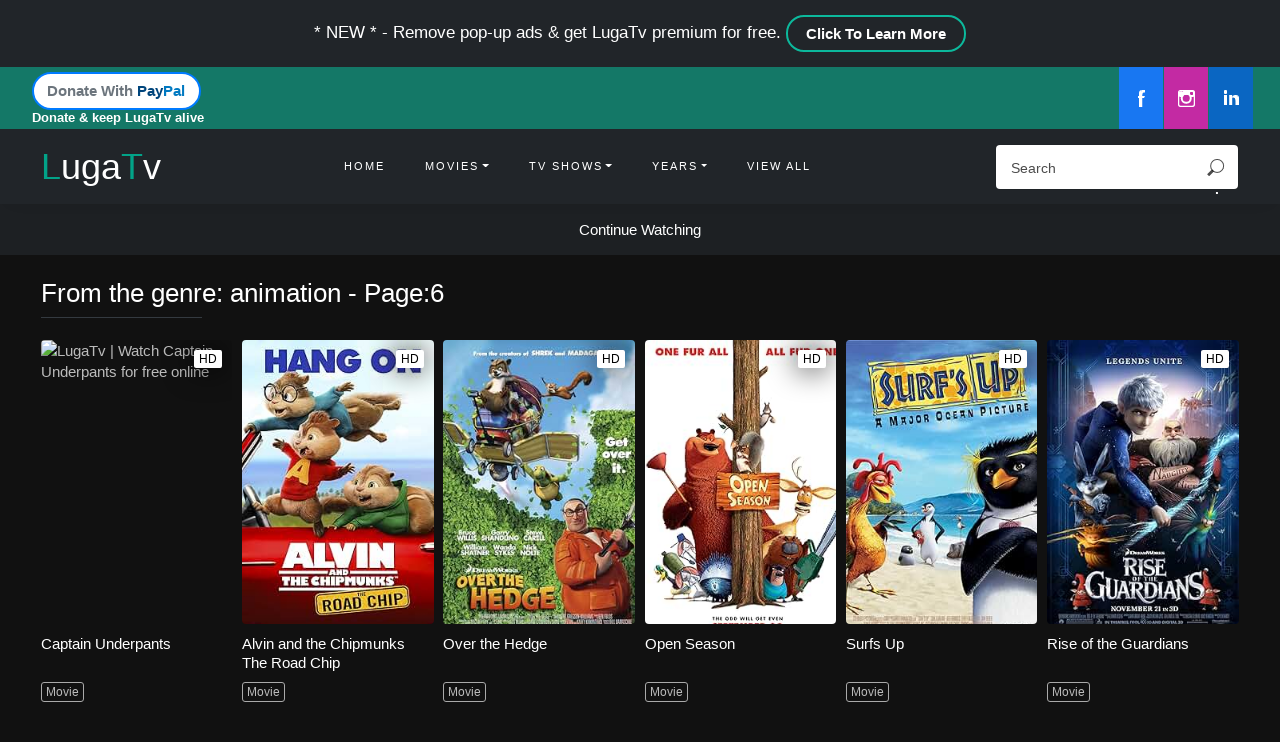

--- FILE ---
content_type: text/html; charset=UTF-8
request_url: https://www.lugatv.com/genre/movies/animation/?page=6
body_size: 6419
content:

<!doctype html>
<html lang="en">
  <head>
  <link rel="stylesheet" type="text/css" href="https://www.lugatv.com/css2.css?version=2" defer>


  <meta name="author" content="Luke Gartland">
<!-- for-mobile-apps -->
<link rel="canonical" href="https://www.lugatv.com/genre/movies/animation/?page=6" />


<link rel="icon" href="https://www.lugatv.com/lugatv2.png" defer>
    <link rel="apple-touch-icon" href="https://www.lugatv.com/apple-touch-icon.png" defer>
<link rel="shortcut icon" href="https://www.lugatv.com/favicon.ico" defer>

<link rel="manifest" href="https://www.lugatv.com/manifest.webmanifest?version=4" defer>
  <meta name="theme-color" content="#02a388"/>




<!-- COMMON TAGS -->
<meta charset="utf-8"/>


<title>Genre: animation | Watch animation Movies for Free | LugaTv</title>
<!-- Search Engine -->
<meta name="description" content="Genre:animation | Watch the best animation Movies online For Free HD | LugaTv"/>
<meta name="image" content="https://www.lugatv.com/lugatv.png"/>
<!-- Schema.org for Google -->
<meta itemprop="name" content="Genre:animation | Watch animation Movies For Free | LugaTv"/>
<meta itemprop="description" content="Genre:animation | Watch animation Movies For Free | LugaTv"/>
<meta itemprop="image" content=""/>
<!-- Twitter -->
<meta name="twitter:card" content="summary"/>
<meta name="twitter:site" content="LugaOfficial">
<meta name="twitter:title" content="Genre:animation | Watch animation Movies Free"/>
<meta name="twitter:description" content="Genre:animation| Watch animation Movies Free"/>
<meta name="twitter:image:src" content="https://www.lugatv.com/lugatv.png"/>
<!-- Open Graph general (Facebook, Pinterest & Google+) -->
<meta property="og:title" content="Genre:animation | Watch animation Movies Free LugaTv"/>
<meta property="og:description" content="Genre:animation | Watch animation Movies For Free"/>
<meta property="og:image" content="https://www.lugatv.com/lugatv.png"/>
<meta property="og:type" content="website"/>
<meta property="og:url" content="https://www.lugatv.com/genre/movies/animation/?page=6">



    <meta name="viewport" content="width=device-width, initial-scale=1, shrink-to-fit=no">





	</head>
	<body>
	

		
<footer id='newsbar' style="display:block; background-color: #212529;text-align: center;">
  <p class="text-center" style="padding:15px; margin: 0px; color: #ffffff; font-size: 17px;">
* NEW * - Remove pop-up ads & get LugaTv premium for free. <a target="_blank" href="https://www.lugatv.com/learnmore.php" 
style="margin: 0px; border-radius: 50px; width: 180px; background:#212529; color:white;font-weight: 600; border: 2px solid #0cb99c;" 
						   class="btn btn-info"> Click To Learn <b style="color:;">More</b></a>

	</p>
</footer>
	
	
	<section class="ftco-section">
	<!--
<footer style="background-color: #212529;text-align: center;">
 <p class="text-center" style="padding:15px; margin: 0px; color: #b7b7b7; font-size: 15px;"><b style="color:#ff8f8f;">Announcement:</b> 
  </p>
</footer>
-->
<!--
<footer id='newsbar' style="display:block; background-color: #212529;text-align: center;">
  <p class="text-center" style="padding:15px; margin: 0px; color: #ffffff; font-size: 17px;">
<b style="color:#ff8f8f;">* News * -</b> We apologise for the disruption to service LugaTv crashed on 18/08/22 & we lost all our files. LugaTv has reverted to an older version.  We are working to recover from this please bare with us. All premium users can contact us to claim another month ad-free once we restore the system.  

<a target="_blank" href="https://www.lugatv.com/learnmore.php" 
style="margin: 0px; border-radius: 50px; width: 180px; background:#212529; color:white;font-weight: 600; border: 2px solid #0cb99c;" 
						   class="btn btn-info"> Click To Learn <b style="color:;">More</b></a>
	</p>
</footer>
-->



		<div class="wrap">
				<div  style="padding-left: 13px; padding-right: 10px;"class="container">
				<div class="row justify-content-between">
						<div style="font-size:12px; font-size: 12.5px; padding: 8px; padding-top: 0px; padding-bottom: 2px;" class="col">
	<a target="_blank" href="https://www.paypal.com/donate/?hosted_button_id=A98MZG799QE8E" style="margin: 0px; border-radius: 50px; margin-top: 5px; width: 169px; background: var(--white); color: var(--gray);font-weight: 600; border: 2px solid var(--blue);" class="btn btn-info">Donate With <b style="color:#00457C;">Pay</b><b style="color:#0079C1;">Pal</b></a>
	<p style="margin: 0px; font-weight: 600; color: white;">Donate & keep LugaTv alive</p>
						</div>
						
						<div style="padding:0px;" class="col d-flex justify-content-end">
							<div class="social-media">
				    		<p class="mb-0 d-flex">
<a href="https://www.facebook.com/LugaOfficial" class="d-flex align-items-center justify-content-center" style='background:#1877f2;' ><i class="icono-facebook" style="zoom: 65%;color: white;"></i>  <b style='color:white; font-size:1px; position: absolute;'>.</b>
</a>
<a href="https://www.instagram.com/luke_gartland/" class="d-flex align-items-center justify-content-center" style='background:#c32aa3;' ><i class="icono-instagram" style="zoom: 65%;color: white;"></i>  <b style='color:white; font-size:1px; position: absolute;'>.</b>
</a>
<a href="https://www.linkedin.com/in/luga/" class="d-flex align-items-center justify-content-center" style='background:#0a66c2;' ><i class="icono-linkedIn" style="zoom: 65%;color: white;"></i>  <b style='color:white; font-size:1px; position: absolute;'>.</b>
</a>
</p>
			        </div>
						</div>
				</div>
			</div>
		</div>
			<nav class="navbar navbar-expand-lg navbar-dark ftco_navbar bg-dark ftco-navbar-light" id="ftco-navbar" style=''>
	    <div class="container">
	    	<h1 style='color:white;'><a style='color:white;' href="https://www.lugatv.com/"><span style='color:#02a388;'>L</span>uga<span style='color:#02a388;'>T</span>v</a></h1>
	    	<form  action="https://www.lugatv.com/search.php" class="searchform order-sm-start order-lg-last">
          <div class="form-group d-flex">
            <input type="text" name="search" class="form-control pl-3" placeholder="Search">
            <button type="submit" placeholder="" class="form-control search">		
<i class="icono-search" style="zoom: 65%;"></i>
  <b style='color:white; position: absolute;'>.</b>
			</button>
          </div>
        </form>
	       <button class="navbar-toggler" type="button" data-toggle="collapse" data-target="#ftco-nav" aria-controls="ftco-nav" aria-expanded="false" aria-label="Toggle navigation">
	        <span class="fa fa-bars"></span> Menu
	      </button>
	      <div class="collapse navbar-collapse" id="ftco-nav">
	        <ul class="navbar-nav m-auto">
	        	<li class="nav-item "><a href="https://www.lugatv.com/" class="nav-link">Home</a></li>
	        	<li class="nav-item dropdown">
              <a class="nav-link dropdown-toggle" href="#" id="dropdown04m" data-toggle="dropdown-menu" aria-haspopup="true" aria-expanded="false">Movies</a>
              <div class="dropdown-menu" aria-labelledby="dropdown04m">
             	<a  class="dropdown-item" href="https://www.lugatv.com//genre/movies/">View All</a>
				<a  class="dropdown-item" href="https://www.lugatv.com/genre/movies/action/">Action</a>
				<a  class="dropdown-item" href="https://www.lugatv.com/genre/movies/sci-fi/">Sci-Fi</a>
				<a  class="dropdown-item" href="https://www.lugatv.com/genre/movies/biography/">Biography</a>
				<a  class="dropdown-item" href="https://www.lugatv.com/genre/movies/crime/">Crime</a>
				<a  class="dropdown-item" href="https://www.lugatv.com/genre/movies/family/">Family</a>
				<a  class="dropdown-item" href="https://www.lugatv.com/genre/movies/horror/">Horror</a>
				<a  class="dropdown-item" href="https://www.lugatv.com/genre/movies/romance/">Romance</a>
				<a  class="dropdown-item" href="https://www.lugatv.com/genre/movies/sport/">sport</a>
				<a  class="dropdown-item" href="https://www.lugatv.com/genre/movies/war/">War</a>
				<a  class="dropdown-item" href="https://www.lugatv.com/genre/movies/adventure/">Adventure</a>
				<a  class="dropdown-item" href="https://www.lugatv.com/genre/movies/comedy/">Comedy</a>
				<a  class="dropdown-item" href="https://www.lugatv.com/genre/movies/documentary/">Documentary</a>
				<a  class="dropdown-item" href="https://www.lugatv.com/genre/movies/fantasy/">Fantasy</a>
				<a  class="dropdown-item" href="https://www.lugatv.com/genre/movies/thriller/">Thriller</a>
				<a  class="dropdown-item" href="https://www.lugatv.com/genre/movies/animation/">Animation</a>
				<a  class="dropdown-item" href="https://www.lugatv.com/genre/movies/drama/">Drama</a>
				<a  class="dropdown-item" href="https://www.lugatv.com/genre/movies/history/">History</a>
				<a  class="dropdown-item" href="https://www.lugatv.com/genre/movies/music/">Music</a>
              </div>
            </li><li class="nav-item dropdown">
              <a class="nav-link dropdown-toggle" href="#" id="dropdown04" data-toggle="dropdown-menu" aria-haspopup="true" aria-expanded="false">Tv Shows</a>
              <div class="dropdown-menu" aria-labelledby="dropdown04">
             	<a  class="dropdown-item" href="https://www.lugatv.com/genre/tv-shows/">View All</a>
							<a  class="dropdown-item" href="https://www.lugatv.com/genre/tv-shows/action/">Action</a>
				<a  class="dropdown-item" href="https://www.lugatv.com/genre/tv-shows/sci-fi/">Sci-Fi</a>
				<a  class="dropdown-item" href="https://www.lugatv.com/genre/tv-shows/biography/">Biography</a>
				<a  class="dropdown-item" href="https://www.lugatv.com/genre/tv-shows/crime/">Crime</a>
				<a  class="dropdown-item" href="https://www.lugatv.com/genre/tv-shows/family/">Family</a>
				<a  class="dropdown-item" href="https://www.lugatv.com/genre/tv-shows/horror/">Horror</a>
				<a  class="dropdown-item" href="https://www.lugatv.com/genre/tv-shows/romance/">Romance</a>
				<a  class="dropdown-item" href="https://www.lugatv.com/genre/tv-shows/sport/">sport</a>
				<a  class="dropdown-item" href="https://www.lugatv.com/genre/tv-shows/war/">War</a>
				<a  class="dropdown-item" href="https://www.lugatv.com/genre/tv-shows/adventure/">Adventure</a>
				<a  class="dropdown-item" href="https://www.lugatv.com/genre/tv-shows/comedy/">Comedy</a>
				<a  class="dropdown-item" href="https://www.lugatv.com/genre/tv-shows/documentary/">Documentary</a>
				<a  class="dropdown-item" href="https://www.lugatv.com/genre/tv-shows/fantasy/">Fantasy</a>
				<a  class="dropdown-item" href="https://www.lugatv.com/genre/tv-shows/thriller/">Thriller</a>
				<a  class="dropdown-item" href="https://www.lugatv.com/genre/tv-shows/animation/">Animation</a>
				<a  class="dropdown-item" href="https://www.lugatv.com/genre/tv-shows/drama/">Drama</a>
				<a  class="dropdown-item" href="https://www.lugatv.com/genre/tv-shows/history/">History</a>
				<a  class="dropdown-item" href="https://www.lugatv.com/genre/tv-shows/music/">Music</a>
              </div>
            </li>
			
			<li class="nav-item dropdown">
              <a class="nav-link dropdown-toggle" href="#" id="dropdown04y" data-toggle="dropdown-menu" aria-haspopup="true" aria-expanded="false">Years</a>
              <div class="dropdown-menu" aria-labelledby="dropdown04y">
             	<a  class="dropdown-item" href="https://www.lugatv.com/year/">View All</a>
				<a  class="dropdown-item" href="https://www.lugatv.com/year/1990/">1990</a>
				<a  class="dropdown-item" href="https://www.lugatv.com/year/1991/">1991</a>
				<a  class="dropdown-item" href="https://www.lugatv.com/year/1992/">1992</a>
				<a  class="dropdown-item" href="https://www.lugatv.com/year/1993/">1993</a>
				<a  class="dropdown-item" href="https://www.lugatv.com/year/1994/">1994</a>
				<a  class="dropdown-item" href="https://www.lugatv.com/year/1995/">1995</a>
				<a  class="dropdown-item" href="https://www.lugatv.com/year/1996/">1996</a>
				<a  class="dropdown-item" href="https://www.lugatv.com/year/1997/">1997</a>
				<a  class="dropdown-item" href="https://www.lugatv.com/year/1998/">1998</a>
				<a  class="dropdown-item" href="https://www.lugatv.com/year/1999/">1999</a>  
                                <a  class="dropdown-item" href="https://www.lugatv.com/year/2000/">2000</a>
				<a  class="dropdown-item" href="https://www.lugatv.com/year/2001/">2001</a>
				<a  class="dropdown-item" href="https://www.lugatv.com/year/2002/">2002</a>
				<a  class="dropdown-item" href="https://www.lugatv.com/year/2003/">2003</a>
				<a  class="dropdown-item" href="https://www.lugatv.com/year/2004/">2004</a>
				<a  class="dropdown-item" href="https://www.lugatv.com/year/2005/">2005</a>
				<a  class="dropdown-item" href="https://www.lugatv.com/year/2006/">2006</a>
				<a  class="dropdown-item" href="https://www.lugatv.com/year/2007/">2007</a>
				<a  class="dropdown-item" href="https://www.lugatv.com/year/2008/">2008</a>
				<a  class="dropdown-item" href="https://www.lugatv.com/year/2009/">2009</a>
				<a  class="dropdown-item" href="https://www.lugatv.com/year/2010/">2010</a>
				<a  class="dropdown-item" href="https://www.lugatv.com/year/2011/">2011</a>
				<a  class="dropdown-item" href="https://www.lugatv.com/year/2012/">2012</a>
				<a  class="dropdown-item" href="https://www.lugatv.com/year/2013/">2013</a>
				<a  class="dropdown-item" href="https://www.lugatv.com/year/2014/">2014</a>
				<a  class="dropdown-item" href="https://www.lugatv.com/year/2015/">2015</a>
				<a  class="dropdown-item" href="https://www.lugatv.com/year/2016/">2016</a>
				<a  class="dropdown-item" href="https://www.lugatv.com/year/2017/">2017</a>
				<a  class="dropdown-item" href="https://www.lugatv.com/year/2018/">2018</a>
				<a  class="dropdown-item" href="https://www.lugatv.com/year/2019/">2019</a>
				<a  class="dropdown-item" href="https://www.lugatv.com/year/2020/">2020</a>
				<a  class="dropdown-item" href="https://www.lugatv.com/year/2021/">2021</a>
				<a  class="dropdown-item" href="https://www.lugatv.com/year/2022/">2021</a>


              </div>
            </li>
	     
	          <li class="nav-item"><a href="https://www.lugatv.com/search.php" class="nav-link">View All</a></li>
	        </ul>
	      </div></div>
	  </nav>
    <!-- END nav -->
    
               	<nav id="codenav" style="display:none;text-align: center;padding: 15px 12px;color: white;background: rgb(33 37 41 / 80%);"></nav>
    
    
<div id="main-wrapper">

<div class="container">
<br>
<section class="block_area block_area_home section-id-01">
<div class="block_area-header block_area-header-tabs">
<div class="float-left bah-heading mr-4">
<h2 class="cat-heading"> From the genre: animation  - Page:6 </h2>
</div> 
 <div class="clearfix"></div></div> <div class="tab-content">
 
 <div id="trending-movies" class="tab-pane active">
 <div class="block_area-content block_area-list film_list film_list-grid">
 <div class="film_list-wrap">
 
 
 
 
 		
  			 <div class="flw-item"><div class="film-poster"><div class="pick film-poster-quality">HD</div> 
 <img data-src="https://m.media-amazon.com/images/M/MV5BMmQwMzdiOGMtNGZiYS00YjgyLWJlMjItYzQ3Nzc2OGIwYjQwXkEyXkFqcGdeQXVyMzQ1MTM3NjY@._V1_QL60_UY380_CR0,0,240,380_AL_.jpg" title="LugaTv | Watch Captain Underpants for free online" alt="LugaTv | Watch Captain Underpants for free online" 
 class="film-poster-img ls-is-cached " src="https://m.media-amazon.com/images/M/MV5BMmQwMzdiOGMtNGZiYS00YjgyLWJlMjItYzQ3Nzc2OGIwYjQwXkEyXkFqcGdeQXVyMzQ1MTM3NjY@._V1_QL60_UY380_CR0,0,240,380_AL_.jpg" async> 
 <a href="https://www.lugatv.com/watch/full-movie/captain-underpants-online-free-tt2091256/" title="LugaTv | Watch Captain Underpants for free online" class="film-poster-ahref flw-item-tip"><i class="icono-play"></i></a></div> 
 <div class="film-detail"><h3 class="film-name"><a href="https://www.lugatv.com/watch/full-movie/captain-underpants-online-free-tt2091256/" title="LugaTv | Watch Captain Underpants for free online">Captain Underpants</a></h3>
 <div class="fd-infor"><span class="float-left fdi-type">Movie</span> </div> 
 <div class="clearfix"></div></div> <div class="clearfix"></div></div>

  			 <div class="flw-item"><div class="film-poster"><div class="pick film-poster-quality">HD</div> 
 <img data-src="https://m.media-amazon.com/images/M/MV5BYWMzZDhmM2EtZTM2Yy00ZmE3LTlmYzYtMzE2OTA2Yzk2YjM4XkEyXkFqcGdeQXVyODk1MzE0Mzk@._V1_QL60_UY380_CR0,0,240,380_AL_.jpg" title="LugaTv | Watch Alvin and the Chipmunks The Road Chip for free online" alt="LugaTv | Watch Alvin and the Chipmunks The Road Chip for free online" 
 class="film-poster-img ls-is-cached " src="https://m.media-amazon.com/images/M/MV5BYWMzZDhmM2EtZTM2Yy00ZmE3LTlmYzYtMzE2OTA2Yzk2YjM4XkEyXkFqcGdeQXVyODk1MzE0Mzk@._V1_QL60_UY380_CR0,0,240,380_AL_.jpg" defer> 
 <a href="https://www.lugatv.com/watch/full-movie/alvin-and-the-chipmunks-the-road-chip-online-free-tt2974918/" title="LugaTv | Watch Alvin and the Chipmunks The Road Chip for free online" class="film-poster-ahref flw-item-tip"><i class="icono-play"></i></a></div> 
 <div class="film-detail"><h3 class="film-name"><a href="https://www.lugatv.com/watch/full-movie/alvin-and-the-chipmunks-the-road-chip-online-free-tt2974918/" title="LugaTv | Watch Alvin and the Chipmunks The Road Chip for free online">Alvin and the Chipmunks The Road Chip</a></h3>
 <div class="fd-infor"><span class="float-left fdi-type">Movie</span> </div> 
 <div class="clearfix"></div></div> <div class="clearfix"></div></div>

  			 <div class="flw-item"><div class="film-poster"><div class="pick film-poster-quality">HD</div> 
 <img data-src="https://m.media-amazon.com/images/M/MV5BMTQwMTQxNTcwOF5BMl5BanBnXkFtZTcwMzQ1NzUzMQ@@._V1_QL60_UY380_CR0,0,240,380_AL_.jpg" title="LugaTv | Watch Over the Hedge for free online" alt="LugaTv | Watch Over the Hedge for free online" 
 class="film-poster-img ls-is-cached " src="https://m.media-amazon.com/images/M/MV5BMTQwMTQxNTcwOF5BMl5BanBnXkFtZTcwMzQ1NzUzMQ@@._V1_QL60_UY380_CR0,0,240,380_AL_.jpg" defer> 
 <a href="https://www.lugatv.com/watch/full-movie/over-the-hedge-online-free-tt0327084/" title="LugaTv | Watch Over the Hedge for free online" class="film-poster-ahref flw-item-tip"><i class="icono-play"></i></a></div> 
 <div class="film-detail"><h3 class="film-name"><a href="https://www.lugatv.com/watch/full-movie/over-the-hedge-online-free-tt0327084/" title="LugaTv | Watch Over the Hedge for free online">Over the Hedge</a></h3>
 <div class="fd-infor"><span class="float-left fdi-type">Movie</span> </div> 
 <div class="clearfix"></div></div> <div class="clearfix"></div></div>

  			 <div class="flw-item"><div class="film-poster"><div class="pick film-poster-quality">HD</div> 
 <img data-src="https://m.media-amazon.com/images/M/MV5BMTQwOTg2MjU0OV5BMl5BanBnXkFtZTcwMzIzNTQzMQ@@._V1_QL60_UY380_CR0,0,240,380_AL_.jpg" title="LugaTv | Watch Open Season for free online" alt="LugaTv | Watch Open Season for free online" 
 class="film-poster-img ls-is-cached " src="https://m.media-amazon.com/images/M/MV5BMTQwOTg2MjU0OV5BMl5BanBnXkFtZTcwMzIzNTQzMQ@@._V1_QL60_UY380_CR0,0,240,380_AL_.jpg" defer> 
 <a href="https://www.lugatv.com/watch/full-movie/open-season-online-free-tt0400717/" title="LugaTv | Watch Open Season for free online" class="film-poster-ahref flw-item-tip"><i class="icono-play"></i></a></div> 
 <div class="film-detail"><h3 class="film-name"><a href="https://www.lugatv.com/watch/full-movie/open-season-online-free-tt0400717/" title="LugaTv | Watch Open Season for free online">Open Season</a></h3>
 <div class="fd-infor"><span class="float-left fdi-type">Movie</span> </div> 
 <div class="clearfix"></div></div> <div class="clearfix"></div></div>

  			 <div class="flw-item"><div class="film-poster"><div class="pick film-poster-quality">HD</div> 
 <img data-src="https://m.media-amazon.com/images/M/MV5BMjE4NDE3NzcwM15BMl5BanBnXkFtZTcwMTI0ODYzMw@@._V1_QL60_UY380_CR0,0,240,380_AL_.jpg" title="LugaTv | Watch Surfs Up for free online" alt="LugaTv | Watch Surfs Up for free online" 
 class="film-poster-img ls-is-cached " src="https://m.media-amazon.com/images/M/MV5BMjE4NDE3NzcwM15BMl5BanBnXkFtZTcwMTI0ODYzMw@@._V1_QL60_UY380_CR0,0,240,380_AL_.jpg" defer> 
 <a href="https://www.lugatv.com/watch/full-movie/surfs-up-online-free-tt0423294/" title="LugaTv | Watch Surfs Up for free online" class="film-poster-ahref flw-item-tip"><i class="icono-play"></i></a></div> 
 <div class="film-detail"><h3 class="film-name"><a href="https://www.lugatv.com/watch/full-movie/surfs-up-online-free-tt0423294/" title="LugaTv | Watch Surfs Up for free online">Surfs Up</a></h3>
 <div class="fd-infor"><span class="float-left fdi-type">Movie</span> </div> 
 <div class="clearfix"></div></div> <div class="clearfix"></div></div>

  			 <div class="flw-item"><div class="film-poster"><div class="pick film-poster-quality">HD</div> 
 <img data-src="https://m.media-amazon.com/images/M/MV5BMTkzMjgwMDg1M15BMl5BanBnXkFtZTcwMTgzNTI1OA@@._V1_QL60_UY380_CR0,0,240,380_AL_.jpg" title="LugaTv | Watch Rise of the Guardians for free online" alt="LugaTv | Watch Rise of the Guardians for free online" 
 class="film-poster-img ls-is-cached " src="https://m.media-amazon.com/images/M/MV5BMTkzMjgwMDg1M15BMl5BanBnXkFtZTcwMTgzNTI1OA@@._V1_QL60_UY380_CR0,0,240,380_AL_.jpg" defer> 
 <a href="https://www.lugatv.com/watch/full-movie/rise-of-the-guardians-online-free-tt1446192/" title="LugaTv | Watch Rise of the Guardians for free online" class="film-poster-ahref flw-item-tip"><i class="icono-play"></i></a></div> 
 <div class="film-detail"><h3 class="film-name"><a href="https://www.lugatv.com/watch/full-movie/rise-of-the-guardians-online-free-tt1446192/" title="LugaTv | Watch Rise of the Guardians for free online">Rise of the Guardians</a></h3>
 <div class="fd-infor"><span class="float-left fdi-type">Movie</span> </div> 
 <div class="clearfix"></div></div> <div class="clearfix"></div></div>

  			 <div class="flw-item"><div class="film-poster"><div class="pick film-poster-quality">HD</div> 
 <img data-src="https://m.media-amazon.com/images/M/MV5BMTkzMzM3OTM2Ml5BMl5BanBnXkFtZTgwMDM0NDU3MjI@._V1_QL60_UY380_CR0,0,240,380_AL_.jpg" title="LugaTv | Watch The Emoji Movie Express Yourself for free online" alt="LugaTv | Watch The Emoji Movie Express Yourself for free online" 
 class="film-poster-img ls-is-cached " src="https://m.media-amazon.com/images/M/MV5BMTkzMzM3OTM2Ml5BMl5BanBnXkFtZTgwMDM0NDU3MjI@._V1_QL60_UY380_CR0,0,240,380_AL_.jpg" defer> 
 <a href="https://www.lugatv.com/watch/full-movie/the-emoji-movie-express-yourself-online-free-tt4877122/" title="LugaTv | Watch The Emoji Movie Express Yourself for free online" class="film-poster-ahref flw-item-tip"><i class="icono-play"></i></a></div> 
 <div class="film-detail"><h3 class="film-name"><a href="https://www.lugatv.com/watch/full-movie/the-emoji-movie-express-yourself-online-free-tt4877122/" title="LugaTv | Watch The Emoji Movie Express Yourself for free online">The Emoji Movie Express Yourself</a></h3>
 <div class="fd-infor"><span class="float-left fdi-type">Movie</span> </div> 
 <div class="clearfix"></div></div> <div class="clearfix"></div></div>

  			 <div class="flw-item"><div class="film-poster"><div class="pick film-poster-quality">HD</div> 
 <img data-src="https://m.media-amazon.com/images/M/MV5BMjIzMzA1OTkzNV5BMl5BanBnXkFtZTgwODE3MjM4NzE@._V1_QL60_UY380_CR0,0,240,380_AL_.jpg" title="LugaTv | Watch The Secret Life of Pets for free online" alt="LugaTv | Watch The Secret Life of Pets for free online" 
 class="film-poster-img ls-is-cached " src="https://m.media-amazon.com/images/M/MV5BMjIzMzA1OTkzNV5BMl5BanBnXkFtZTgwODE3MjM4NzE@._V1_QL60_UY380_CR0,0,240,380_AL_.jpg" defer> 
 <a href="https://www.lugatv.com/watch/full-movie/the-secret-life-of-pets-online-free-tt2709768/" title="LugaTv | Watch The Secret Life of Pets for free online" class="film-poster-ahref flw-item-tip"><i class="icono-play"></i></a></div> 
 <div class="film-detail"><h3 class="film-name"><a href="https://www.lugatv.com/watch/full-movie/the-secret-life-of-pets-online-free-tt2709768/" title="LugaTv | Watch The Secret Life of Pets for free online">The Secret Life of Pets</a></h3>
 <div class="fd-infor"><span class="float-left fdi-type">Movie</span> </div> 
 <div class="clearfix"></div></div> <div class="clearfix"></div></div>

  			 <div class="flw-item"><div class="film-poster"><div class="pick film-poster-quality">HD</div> 
 <img data-src="https://m.media-amazon.com/images/M/MV5BMTA4NTgwMjM5MzheQTJeQWpwZ15BbWU3MDg2ODA1ODk@._V1_QL60_UY380_CR0,0,240,380_AL_.jpg" title="LugaTv | Watch Turbo for free online" alt="LugaTv | Watch Turbo for free online" 
 class="film-poster-img ls-is-cached " src="https://m.media-amazon.com/images/M/MV5BMTA4NTgwMjM5MzheQTJeQWpwZ15BbWU3MDg2ODA1ODk@._V1_QL60_UY380_CR0,0,240,380_AL_.jpg" defer> 
 <a href="https://www.lugatv.com/watch/full-movie/turbo-online-free-tt1860353/" title="LugaTv | Watch Turbo for free online" class="film-poster-ahref flw-item-tip"><i class="icono-play"></i></a></div> 
 <div class="film-detail"><h3 class="film-name"><a href="https://www.lugatv.com/watch/full-movie/turbo-online-free-tt1860353/" title="LugaTv | Watch Turbo for free online">Turbo</a></h3>
 <div class="fd-infor"><span class="float-left fdi-type">Movie</span> </div> 
 <div class="clearfix"></div></div> <div class="clearfix"></div></div>

  			 <div class="flw-item"><div class="film-poster"><div class="pick film-poster-quality">HD</div> 
 <img data-src="https://m.media-amazon.com/images/M/MV5BMjdmNWY4MjItMjBiMi00MWNiLWI0ZjctYzBjZmEzOGRmNTc5XkEyXkFqcGdeQXVyMTQxNzMzNDI@._V1_QL60_UY380_CR0,0,240,380_AL_.jpg" title="LugaTv | Watch Alvin and the Chipmunks for free online" alt="LugaTv | Watch Alvin and the Chipmunks for free online" 
 class="film-poster-img ls-is-cached " src="https://m.media-amazon.com/images/M/MV5BMjdmNWY4MjItMjBiMi00MWNiLWI0ZjctYzBjZmEzOGRmNTc5XkEyXkFqcGdeQXVyMTQxNzMzNDI@._V1_QL60_UY380_CR0,0,240,380_AL_.jpg" defer> 
 <a href="https://www.lugatv.com/watch/full-movie/alvin-and-the-chipmunks-online-free-tt0952640/" title="LugaTv | Watch Alvin and the Chipmunks for free online" class="film-poster-ahref flw-item-tip"><i class="icono-play"></i></a></div> 
 <div class="film-detail"><h3 class="film-name"><a href="https://www.lugatv.com/watch/full-movie/alvin-and-the-chipmunks-online-free-tt0952640/" title="LugaTv | Watch Alvin and the Chipmunks for free online">Alvin and the Chipmunks</a></h3>
 <div class="fd-infor"><span class="float-left fdi-type">Movie</span> </div> 
 <div class="clearfix"></div></div> <div class="clearfix"></div></div>

  			 <div class="flw-item"><div class="film-poster"><div class="pick film-poster-quality">HD</div> 
 <img data-src="https://m.media-amazon.com/images/M/MV5BMTM1MTI5ODU4MV5BMl5BanBnXkFtZTcwNTYyNTU4Mg@@._V1_QL60_UY380_CR0,0,240,380_AL_.jpg" title="LugaTv | Watch A Christmas Carol for free online" alt="LugaTv | Watch A Christmas Carol for free online" 
 class="film-poster-img ls-is-cached " src="https://m.media-amazon.com/images/M/MV5BMTM1MTI5ODU4MV5BMl5BanBnXkFtZTcwNTYyNTU4Mg@@._V1_QL60_UY380_CR0,0,240,380_AL_.jpg" defer> 
 <a href="https://www.lugatv.com/watch/full-movie/a-christmas-carol-online-free-tt1067106/" title="LugaTv | Watch A Christmas Carol for free online" class="film-poster-ahref flw-item-tip"><i class="icono-play"></i></a></div> 
 <div class="film-detail"><h3 class="film-name"><a href="https://www.lugatv.com/watch/full-movie/a-christmas-carol-online-free-tt1067106/" title="LugaTv | Watch A Christmas Carol for free online">A Christmas Carol</a></h3>
 <div class="fd-infor"><span class="float-left fdi-type">Movie</span> </div> 
 <div class="clearfix"></div></div> <div class="clearfix"></div></div>

  			 <div class="flw-item"><div class="film-poster"><div class="pick film-poster-quality">HD</div> 
 <img data-src="https://m.media-amazon.com/images/M/MV5BMTMxMjY0NzE2M15BMl5BanBnXkFtZTcwNTc3ODcyMw@@._V1_QL60_UY380_CR0,0,240,380_AL_.jpg" title="LugaTv | Watch Shark Tale for free online" alt="LugaTv | Watch Shark Tale for free online" 
 class="film-poster-img ls-is-cached " src="https://m.media-amazon.com/images/M/MV5BMTMxMjY0NzE2M15BMl5BanBnXkFtZTcwNTc3ODcyMw@@._V1_QL60_UY380_CR0,0,240,380_AL_.jpg" defer> 
 <a href="https://www.lugatv.com/watch/full-movie/shark-tale-online-free-tt0307453/" title="LugaTv | Watch Shark Tale for free online" class="film-poster-ahref flw-item-tip"><i class="icono-play"></i></a></div> 
 <div class="film-detail"><h3 class="film-name"><a href="https://www.lugatv.com/watch/full-movie/shark-tale-online-free-tt0307453/" title="LugaTv | Watch Shark Tale for free online">Shark Tale</a></h3>
 <div class="fd-infor"><span class="float-left fdi-type">Movie</span> </div> 
 <div class="clearfix"></div></div> <div class="clearfix"></div></div>

  			 <div class="flw-item"><div class="film-poster"><div class="pick film-poster-quality">HD</div> 
 <img data-src="https://m.media-amazon.com/images/M/MV5BMGVhZWM0YTEtM2YxYy00YWUzLWI1YWQtNjk5ZTRhNTJmM2VhXkEyXkFqcGdeQXVyNTk1MTAyODc@._V1_QL60_UY380_CR0,0,240,380_AL_.jpg" title="LugaTv | Watch Hotel Transylvania 2 for free online" alt="LugaTv | Watch Hotel Transylvania 2 for free online" 
 class="film-poster-img ls-is-cached " src="https://m.media-amazon.com/images/M/MV5BMGVhZWM0YTEtM2YxYy00YWUzLWI1YWQtNjk5ZTRhNTJmM2VhXkEyXkFqcGdeQXVyNTk1MTAyODc@._V1_QL60_UY380_CR0,0,240,380_AL_.jpg" defer> 
 <a href="https://www.lugatv.com/watch/full-movie/hotel-transylvania-2-online-free-tt2510894/" title="LugaTv | Watch Hotel Transylvania 2 for free online" class="film-poster-ahref flw-item-tip"><i class="icono-play"></i></a></div> 
 <div class="film-detail"><h3 class="film-name"><a href="https://www.lugatv.com/watch/full-movie/hotel-transylvania-2-online-free-tt2510894/" title="LugaTv | Watch Hotel Transylvania 2 for free online">Hotel Transylvania 2</a></h3>
 <div class="fd-infor"><span class="float-left fdi-type">Movie</span> </div> 
 <div class="clearfix"></div></div> <div class="clearfix"></div></div>

  			 <div class="flw-item"><div class="film-poster"><div class="pick film-poster-quality">HD</div> 
 <img data-src="https://m.media-amazon.com/images/M/MV5BMTAzMzI0NTMzNDBeQTJeQWpwZ15BbWU3MDM3NTAyOTM@._V1_QL60_UY380_CR0,0,240,380_AL_.jpg" title="LugaTv | Watch Megamind for free online" alt="LugaTv | Watch Megamind for free online" 
 class="film-poster-img ls-is-cached " src="https://m.media-amazon.com/images/M/MV5BMTAzMzI0NTMzNDBeQTJeQWpwZ15BbWU3MDM3NTAyOTM@._V1_QL60_UY380_CR0,0,240,380_AL_.jpg" defer> 
 <a href="https://www.lugatv.com/watch/full-movie/megamind-online-free-tt1001526/" title="LugaTv | Watch Megamind for free online" class="film-poster-ahref flw-item-tip"><i class="icono-play"></i></a></div> 
 <div class="film-detail"><h3 class="film-name"><a href="https://www.lugatv.com/watch/full-movie/megamind-online-free-tt1001526/" title="LugaTv | Watch Megamind for free online">Megamind</a></h3>
 <div class="fd-infor"><span class="float-left fdi-type">Movie</span> </div> 
 <div class="clearfix"></div></div> <div class="clearfix"></div></div>

  			 <div class="flw-item"><div class="film-poster"><div class="pick film-poster-quality">HD</div> 
 <img data-src="https://m.media-amazon.com/images/M/MV5BODBjOTAzZmMtNGJkOC00M2M3LWI1MTctZjZlMzdiODBkMzc0XkEyXkFqcGdeQXVyMjM4NTM5NDY@._V1_QL60_UY380_CR0,0,240,380_AL_.jpg" title="LugaTv | Watch The Addams Family for free online" alt="LugaTv | Watch The Addams Family for free online" 
 class="film-poster-img ls-is-cached " src="https://m.media-amazon.com/images/M/MV5BODBjOTAzZmMtNGJkOC00M2M3LWI1MTctZjZlMzdiODBkMzc0XkEyXkFqcGdeQXVyMjM4NTM5NDY@._V1_QL60_UY380_CR0,0,240,380_AL_.jpg" defer> 
 <a href="https://www.lugatv.com/watch/full-movie/the-addams-family-online-free-tt1620981/" title="LugaTv | Watch The Addams Family for free online" class="film-poster-ahref flw-item-tip"><i class="icono-play"></i></a></div> 
 <div class="film-detail"><h3 class="film-name"><a href="https://www.lugatv.com/watch/full-movie/the-addams-family-online-free-tt1620981/" title="LugaTv | Watch The Addams Family for free online">The Addams Family</a></h3>
 <div class="fd-infor"><span class="float-left fdi-type">Movie</span> </div> 
 <div class="clearfix"></div></div> <div class="clearfix"></div></div>

  			 <div class="flw-item"><div class="film-poster"><div class="pick film-poster-quality">HD</div> 
 <img data-src="https://m.media-amazon.com/images/M/MV5BMTYxNjI3MzcwMF5BMl5BanBnXkFtZTgwOTIyNDY5OTE@._V1_QL60_UY380_CR0,0,240,380_AL_.jpg" title="LugaTv | Watch Storks for free online" alt="LugaTv | Watch Storks for free online" 
 class="film-poster-img ls-is-cached " src="https://m.media-amazon.com/images/M/MV5BMTYxNjI3MzcwMF5BMl5BanBnXkFtZTgwOTIyNDY5OTE@._V1_QL60_UY380_CR0,0,240,380_AL_.jpg" defer> 
 <a href="https://www.lugatv.com/watch/full-movie/storks-online-free-tt4624424/" title="LugaTv | Watch Storks for free online" class="film-poster-ahref flw-item-tip"><i class="icono-play"></i></a></div> 
 <div class="film-detail"><h3 class="film-name"><a href="https://www.lugatv.com/watch/full-movie/storks-online-free-tt4624424/" title="LugaTv | Watch Storks for free online">Storks</a></h3>
 <div class="fd-infor"><span class="float-left fdi-type">Movie</span> </div> 
 <div class="clearfix"></div></div> <div class="clearfix"></div></div>
	
					

				
				
				
				<div style=" margin:0px; text-align: center; width:100%; top: -10px; float:left; position: relative;" class="row">
			  <div class="pagination">
			  <a  style="color: #f8f9fa; padding: 15px !important;;" href="https://www.lugatv.com/genre/movies/animation/?page=5">&laquo;
			  </a>
			  </div><div class="pagination">
        <a style="color: #f8f9fa; padding: 15px !important;;" href="https://www.lugatv.com/genre/movies/animation/?page=1">1
		</a>
		</div><div class="pagination">
        <a style="color: #f8f9fa; padding: 15px !important;;" href="https://www.lugatv.com/genre/movies/animation/?page=2">2
		</a>
		</div><div class="pagination">
        <a  style="color: #f8f9fa; padding: 15px !important;;" href="https://www.lugatv.com/genre/movies/animation/?page=3">3
		</a>
		</div><div class="pagination">
        <a  style="color: #f8f9fa; padding: 15px !important;;" href="https://www.lugatv.com/genre/movies/animation/?page=4">4
		</a>
		</div><div class="pagination">
        <a style="color: #f8f9fa; padding: 15px !important;;" href="https://www.lugatv.com/genre/movies/animation/?page=5">5
		</a>
		</div><div style="    background-color: #02a388;" class="pagination">
        <a style="color: #f8f9fa; padding: 15px !important;;" href="https://www.lugatv.com/genre/movies/animation/?page=6">6
		</a>
		</div><div class="pagination">
        <a style="color: #f8f9fa; padding: 15px !important;;" href="https://www.lugatv.com/genre/movies/animation/?page=7">7
		</a>
		</div><div class="pagination">
        <a style="color: #f8f9fa; padding: 15px !important;;" href="https://www.lugatv.com/genre/movies/animation/?page=8">8
		</a>
		</div><div class="pagination">
        <a style="color: #f8f9fa; padding: 15px !important;;" href="https://www.lugatv.com/genre/movies/animation/?page=9">9
		</a>
				</div><div class="pagination">
        <a style="color: #f8f9fa; padding: 15px !important;;" href="https://www.lugatv.com/genre/movies/animation/?page=10">10
		</a>
				</div><div class="pagination">
        <a style="color: #f8f9fa; padding: 15px !important;;" href="https://www.lugatv.com/genre/movies/animation/?page=11">11
		</a>
				</div><div class="pagination"><a class="np" style="color: #f8f9fa; padding: 15px !important;;" href="https://www.lugatv.com/genre/movies/animation/?page=7">&raquo;</a></div>	

 <div class="clearfix"></div></div></div></section></div></div> <div class="clearfix"></div></div></div></div>


<div class="wrap" style="margin-top: 35px;">
			<div style="padding-left: 13px; padding-right: 10px;" class="container">
				<div class="row justify-content-between">
						<div style="font-size:12px; font-size: 12.5px; padding: 8px; padding-top: 0px; padding-bottom: 2px;" class="col">
	<a target="_blank" href="https://www.paypal.com/donate/?hosted_button_id=A98MZG799QE8E" style="margin: 0px; border-radius: 50px; margin-top: 5px; width: 169px; background: var(--white); color: var(--gray);font-weight: 600; border: 2px solid var(--blue);" class="btn btn-info">Donate With <b style="color:#00457C;">Pay</b><b style="color:#0079C1;">Pal</b></a>
	<p style="margin: 0px; font-weight: 600; color: white;">Donate &amp; keep LugaTv alive</p>
						</div>
						
						<div style="padding:0px;" class="col d-flex justify-content-end">
							<div class="social-media">
				    		<p class="mb-0 d-flex">
<a href="https://www.facebook.com/LugaOfficial" class="d-flex align-items-center justify-content-center" style="background:#1877f2;"><i class="icono-facebook" style="zoom: 65%;color: white;"></i>  <b style="color:white; font-size:1px; position: absolute;">.</b>
</a>
<a href="https://www.instagram.com/luke_gartland/" class="d-flex align-items-center justify-content-center" style="background:#c32aa3;"><i class="icono-instagram" style="zoom: 65%;color: white;"></i>  <b style="color:white; font-size:1px; position: absolute;">.</b>
</a>
<a href="https://www.linkedin.com/in/luga/" class="d-flex align-items-center justify-content-center" style="background:#0a66c2;"><i class="icono-linkedIn" style="zoom: 65%;color: white;"></i>  <b style="color:white; font-size:1px; position: absolute;">.</b>
</a>
</p>
			        </div>
						</div>
				</div>
			</div>
		</div>	
<footer style="background-color: #212529; text-align: center;">
  <p class="text-center" style="margin: 0px; color: white;padding: 15px 15px 0px 15px;"><img style="width:32px;height:32px;" title="LugaTv logo" alt="LugaTv logo" src="https://www.lugatv.com/lugatv2.png" defer /></p>
  <p class="text-center" style="margin: 0px; color: white; padding: 15px 15px 10px 15px;">Copyright &copy; 2022 LugaTv</p>
  <p class="text-center" style="padding: 0px 15px 10px 15px; margin: 0px; color: #b7b7b7; font-size: 11px;">Disclaimer:<br> This site does not store any files on its server. All contents are provided by non-affiliated third parties. 
  Read more at our <a target="_blank" href="https://www.lugatv.com/dmca.php">DMCA</a> page, <a target="_blank" href="https://www.lugatv.com/tos.php">Terms of Service</a> and 
	  <a target="_blank" href="https://www.lugatv.com/privacypolicy.php">Privacy Policy</a>.</p>
</footer>
	</body>
</html>
<div id="javascriptltv"></div>

<script defer>

document.addEventListener('DOMContentLoaded', () => {
        
		
    var element = document.createElement("script");
    element.src = "https://www.lugatv.com/topjs.js";
    document.getElementById("javascriptltv").appendChild(element); 




        });

	
window.onload = function() {
		var element2 = document.createElement("script");
    element2.src = "https://www.lugatv.com/javascriptltv.js";
    document.getElementById("javascriptltv2").appendChild(element2); 



};






		   var code = localStorage.getItem("code"); 
		   var lastpage = localStorage.getItem("lastpage"); 
		   var expiry = localStorage.getItem("expiry"); 
	//	   localStorage.setItem("lastpage", window.location.href);


	
if (code != null ) {
	
			   
if (expiry != null ) {

}else{
	window.location.href = "https://www.lugatv.com/upgrade.php?code=" + code;

}
	 		document.getElementById("newsbar").style.display = "none";

	document.getElementById("codenav").style.display = "block";
	
	document.getElementById("codenav").innerHTML = '<a id="displaycode" style="color:white; margin-right: 20px;" href="#"><b style="color:#00c1af;"> Code: </b></a><a id="status"  style="color:white;margin-right: 20px;" href="#"><b style="color:#00c1af;"> Status: </b></a> <a id="expiry2"  style="color:white;     display: inline-block;" href="#"><b  style="color:#00c1af;"> Expires: </b></a> <br> <br><a id="lastpage" style="color:white;" href="#">Continue Watching  </a>';	
	document.getElementById("displaycode").innerHTML += code;
	document.getElementById("displaycode").href = 'https://www.lugatv.com/upgrade.php?code=' + code;
	const date1 = new Date(expiry);
const date2 = new Date();
const diffTime = Math.abs(date2 - date1);
const diffDays2 = Math.ceil(diffTime / (1000 * 60 * 60 * 24)); 
const diffDays = Math.ceil( 31 - diffDays2); 

	if(expiry != null){
	document.getElementById("expiry2").innerHTML += diffDays + " Days";
}

	if(diffDays < 1){
	document.getElementById("status").innerHTML += "Expired";
document.getElementById("newsbar").style.display = "block";

	}else{
	document.getElementById("status").innerHTML += "Active";

		document.getElementById("newsbar").style.display = "none";

	}
	
	if(lastpage != null){
	document.getElementById("lastpage").href = lastpage;
	var lastpageurl = document.getElementById("lastpage").href;
	var c = lastpage;
	
	
 c = c.split("watch/full-movie/").join("");
 c = c.split("watch/full-series/").join("");
 c = c.split("online-free").join(""); 
 c = c.split('-tt')[0] 
 c = c.split("-").join(" "); 
 c = c.split("https://www.lugatv.com/").join(" ");
	document.getElementById("lastpage").innerHTML += '(' + c + ')';
		document.getElementById("newsbar").style.display = "none";


}
}else{
	
		document.getElementById("codenav").innerHTML = '<a  id="lastpage2" style="color:white; display:none; margin:0px;" href="#" >  </a>	<p onclick="adfreeonly()" id="lastpage" style="cursor: pointer;color:white; margin:0px;" >Continue Watching  </p>';	
	document.getElementById("codenav").style.display = "block";

if(lastpage != null){
	document.getElementById("lastpage2").href = lastpage;
	var lastpageurl = document.getElementById("lastpage2").href;
	var c = lastpage;
	
	
 c = c.split("watch/full-movie/").join("");
 c = c.split("watch/full-series/").join("");
 c = c.split("online-free").join(""); 
 c = c.split('-tt')[0] 
 c = c.split("-").join(" "); 
 c = c.split("https://www.lugatv.com/").join(" ");

	document.getElementById("lastpage2").innerHTML += '(' + c + ')';


}
}

function adfreeonly() {
	document.getElementById("lastpage").innerHTML += '<br> <b style="color:red;"> ( </b>LugaTv premium only<b style="color:red;"> ) </b>';
}






</script>
<div id="fpremove"></div>

<div id="javascriptltv2"></div>




--- FILE ---
content_type: text/css
request_url: https://www.lugatv.com/css2.css?version=2
body_size: 4585
content:
.icono-eye:before{border-radius:50%;box-shadow:0 -3px 0 3px inset;height:11px;width:11px}.icono-eye{border-radius:80% 20%;-webkit-transform:rotate(45deg);transform:rotate(45deg);height:28px;width:28px;margin:3px}.icono-eye,.icono-search,[class*=icono-][class*=Circle],[class*=icono-][class*=Square],[class*=icono-check][class*=Circle]{border:2px solid}.icono-search:before{position:absolute;left:50%;-webkit-transform:translateX(-50%);transform:translateX(-50%)}.icono-eye:before,.icono-instagram:before,[class*=icono-check]:before,[class*=icono-cross]:after,[class*=icono-cross]:before,[class*=icono-plus]:after,[class*=icono-plus]:before{position:absolute;left:50%;top:50%;-webkit-transform:translate(-50%,-50%);transform:translate(-50%,-50%)}.icono-search{width:22px;height:22px;border-radius:50%;-webkit-transform:rotate(45deg);transform:rotate(45deg);margin:4px 4px 8px 8px}.icono-search:before{width:4px;height:11px;box-shadow:inset 0 0 0 32px;top:19px;border-radius:0 0 1px 1px}.icono-facebook{width:9px;height:26px;box-shadow:inset 2px 4px 0 0;border-left:3px solid;border-radius:5px 0 0;margin:4px 11px 4px 14px}.icono-facebook:before{position:absolute;top:9px;left:-6px;width:11px;height:0;border-top:4px solid;border-right:1px solid transparent}.icono-linkedIn{width:5px;height:16px;box-shadow:inset 0 0 0 32px,8px 0;margin:12px 24px 6px 5px}.icono-linkedIn:before{position:absolute;width:5px;height:5px;box-shadow:inset 0 0 0 32px;top:-7px;left:0;border-radius:50%}.icono-linkedIn:after{position:absolute;width:12px;height:16px;border-right:1px solid;left:11px;bottom:0;border-radius:8px 5px 0 0/11px 5px 0 0;box-shadow:inset -4px 4px}.icono-instagram{width:26px;height:26px;box-shadow:inset 0 0 0 2px;border-radius:4px;margin:4px}.icono-instagram:before{width:10px;height:10px;border-radius:50%;box-shadow:0 0 0 3px}.icono-instagram:after{position:absolute;width:5px;height:5px;border-radius:1px;right:3px;top:3px;box-shadow:0 0 0 2px,1px 1px 0 2px,-5px -1px 0 1px,-10px -1px 0 1px,-16px 1px 0 2px}[class*=icono-]{display:inline-block;vertical-align:middle;position:relative;font-style:normal;color:currentColor;text-align:left;text-indent:-9999px;direction:ltr}[class*=icono-]:after,[class*=icono-]:before{content:'';pointer-events:none}.icono-play{width:0;height:0;border-width:10px 0 10px 16px;border-style:solid;border-top-color:transparent;border-bottom-color:transparent;margin:7px 9px}

:root{--blue:#007bff;--indigo:#6610f2;--purple:#6f42c1;--pink:#e83e8c;--red:#dc3545;--orange:#fd7e14;--yellow:#ffc107;--green:#28a745;--teal:#20c997;--cyan:#17a2b8;--white:#fff;--gray:#6c757d;--gray-dark:#343a40;--primary:#007bff;--secondary:#6c757d;--success:#28a745;--info:#17a2b8;--warning:#ffc107;--danger:#dc3545;--light:#f8f9fa;--dark:#343a40;--breakpoint-xs:0;--breakpoint-sm:576px;--breakpoint-md:768px;--breakpoint-lg:992px;--breakpoint-xl:1200px;--font-family-sans-serif:-apple-system,BlinkMacSystemFont,"Segoe UI",Roboto,"Helvetica Neue",Arial,"Noto Sans",sans-serif,"Apple Color Emoji","Segoe UI Emoji","Segoe UI Symbol","Noto Color Emoji";--font-family-monospace:SFMono-Regular,Menlo,Monaco,Consolas,"Liberation Mono","Courier New",monospace}*,::after,::before{-webkit-box-sizing:border-box;box-sizing:border-box}

html{-webkit-text-size-adjust:100%;-webkit-tap-highlight-color:transparent;box-sizing:border-box;-ms-text-size-adjust:100%;-webkit-text-size-adjust:100%;overflow-x:hidden;position:relative}article,aside,figcaption,figure,footer,header,hgroup,main,nav,section{display:block}dl,ol,p,ul{margin-top:0;margin-bottom:1rem}button{border-radius:0}button,input,optgroup,select,textarea{font-family:inherit;font-size:inherit;line-height:inherit}[type=button]:not(:disabled),[type=reset]:not(:disabled),[type=submit]:not(:disabled),button:not(:disabled){cursor:pointer}.h1,.h2,.h3,.h4,.h5,.h6,h1,h2,h3,h4,h5,h6{margin-bottom:.5rem;font-weight:500;line-height:1.2}.h1,h1{font-size:2.5rem}.h2,h2{font-size:2rem}.h3,h3{font-size:1.75rem}.container{width:100%;padding-right:15px;padding-left:15px;margin-right:auto;margin-left:auto}@media (min-width:576px){.container{max-width:540px}}@media (min-width:768px){.container{max-width:720px}}@media (min-width:992px){.container{max-width:960px}}@media (min-width:1200px){.container{max-width:1140px}}.row{display:-webkit-box;display:-ms-flexbox;display:flex;-ms-flex-wrap:wrap;flex-wrap:wrap;margin-right:-10px;margin-left:-15px}.col,.col-1,.col-10,.col-11,.col-12,.col-2,.col-3,.col-4,.col-5,.col-6,.col-7,.col-8,.col-9,.col-auto,.col-lg,.col-lg-1,.col-lg-10,.col-lg-11,.col-lg-12,.col-lg-2,.col-lg-3,.col-lg-4,.col-lg-5,.col-lg-6,.col-lg-7,.col-lg-8,.col-lg-9,.col-lg-auto,.col-md,.col-md-1,.col-md-10,.col-md-11,.col-md-12,.col-md-2,.col-md-3,.col-md-4,.col-md-5,.col-md-6,.col-md-7,.col-md-8,.col-md-9,.col-md-auto,.col-sm,.col-sm-1,.col-sm-10,.col-sm-11,.col-sm-12,.col-sm-2,.col-sm-3,.col-sm-4,.col-sm-5,.col-sm-6,.col-sm-7,.col-sm-8,.col-sm-9,.col-sm-auto,.col-xl,.col-xl-1,.col-xl-10,.col-xl-11,.col-xl-12,.col-xl-2,.col-xl-3,.col-xl-4,.col-xl-5,.col-xl-6,.col-xl-7,.col-xl-8,.col-xl-9,.col-xl-auto{position:relative;width:100%;padding-right:15px;padding-left:15px}.col{-ms-flex-preferred-size:0;flex-basis:0;-webkit-box-flex:1;-ms-flex-positive:1;flex-grow:1;max-width:100%}@media (min-width:992px){.order-lg-last{-webkit-box-ordinal-group:14;-ms-flex-order:13;order:13}}.table-active,.table-active>td,.table-active>th,.table-hover .table-active:hover{background-color:rgba(0,0,0,.075)}.form-control{display:block;width:100%;padding:.375rem .75rem;font-weight:400;line-height:1.5;-webkit-transition:border-color .15s ease-in-out,-webkit-box-shadow .15s ease-in-out;transition:border-color .15s ease-in-out,box-shadow .15s ease-in-out,-webkit-box-shadow .15s ease-in-out;-o-transition:border-color .15s ease-in-out,box-shadow .15s ease-in-out}.form-control::-webkit-input-placeholder{color:#6c757d;opacity:1}.form-control::placeholder{color:#6c757d;opacity:1}.form-group{margin-bottom:1rem}.btn{display:inline-block;font-weight:400;color:#212529;text-align:center;vertical-align:middle;-webkit-user-select:none;-moz-user-select:none;-ms-user-select:none;user-select:none;background-color:transparent;border:1px solid transparent;padding:.375rem .75rem;font-size:1rem;line-height:1.5;border-radius:.25rem;-webkit-transition:color .15s ease-in-out,background-color .15s ease-in-out,border-color .15s ease-in-out,-webkit-box-shadow .15s ease-in-out;transition:color .15s ease-in-out,background-color .15s ease-in-out,border-color .15s ease-in-out,box-shadow .15s ease-in-out,-webkit-box-shadow .15s ease-in-out;-o-transition:color .15s ease-in-out,background-color .15s ease-in-out,border-color .15s ease-in-out,box-shadow .15s ease-in-out}.btn:hover{color:#212529;text-decoration:none}.btn.focus,.btn:focus{outline:0;-webkit-box-shadow:0 0 0 .2rem rgba(0,123,255,.25);box-shadow:0 0 0 .2rem rgba(0,123,255,.25)}.btn.disabled,.btn:disabled{opacity:.65}a.btn.disabled,fieldset:disabled a.btn{pointer-events:none}.collapse:not(.show){display:none}.dropdown,.dropleft,.dropright,.dropup{position:relative}.dropdown-toggle{white-space:nowrap}.dropdown-toggle::after{display:inline-block;margin-left:.255em;vertical-align:.255em;content:"";border-top:.3em solid;border-right:.3em solid transparent;border-bottom:0;border-left:.3em solid transparent}.dropdown-menu{position:absolute;top:100%;left:0;z-index:1000;display:none;float:left;min-width:16rem;padding:1.5rem 0;margin:0;font-size:1rem;color:#212529;text-align:left;list-style:none;background-color:#fff;background-clip:padding-box;border:1px solid rgba(0,0,0,.15);border-radius:.25rem}.dropdown-item{width:31%;display:inline-block;padding:.25rem 1.5rem;clear:both;font-weight:400;color:#212529;text-align:inherit;white-space:nowrap;background-color:transparent;border:0}.dropdown-item:focus,.dropdown-item:hover{color:#16181b;text-decoration:none;background-color:#f8f9fa}.dropdown-item.active,.dropdown-item:active{color:#fff;text-decoration:none}.dropdown-item.disabled,.dropdown-item:disabled{color:#6c757d;pointer-events:none;background-color:transparent}.dropdown-menu.show{display:block}.dropdown-item-text{display:block;padding:.25rem 1.5rem;color:#212529}.nav{display:-webkit-box;display:-ms-flexbox;display:flex;-ms-flex-wrap:wrap;flex-wrap:wrap;padding-left:0;margin-bottom:0;list-style:none}.nav-link{display:block;padding:.5rem 1rem}.nav-tabs{border-bottom:1px solid #dee2e6}.nav-tabs .nav-item{margin-bottom:-1px}.nav-tabs .nav-link{border:1px solid transparent;border-top-left-radius:.25rem;border-top-right-radius:.25rem}.nav-tabs .nav-link:focus,.nav-tabs .nav-link:hover{border-color:#e9ecef #e9ecef #dee2e6}.nav-tabs .nav-link.disabled{color:#6c757d;background-color:transparent;border-color:transparent}.nav-tabs .nav-item.show .nav-link,.nav-tabs .nav-link.active{color:#495057;background-color:#fff;border-color:#dee2e6 #dee2e6 #fff}.nav-tabs .dropdown-menu{margin-top:-1px;border-top-left-radius:0;border-top-right-radius:0}.tab-content>.tab-pane{display:none}.tab-content>.active{display:block}.navbar{position:relative;display:-webkit-box;display:-ms-flexbox;display:flex;-ms-flex-wrap:wrap;flex-wrap:wrap;-webkit-box-align:center;-ms-flex-align:center;align-items:center;-webkit-box-pack:justify;-ms-flex-pack:justify;justify-content:space-between;padding:.5rem 1rem}.navbar>.container,.navbar>.container-fluid{display:-webkit-box;display:-ms-flexbox;display:flex;-ms-flex-wrap:wrap;flex-wrap:wrap;-webkit-box-align:center;-ms-flex-align:center;align-items:center;-webkit-box-pack:justify;-ms-flex-pack:justify;justify-content:space-between}.navbar-nav{display:-webkit-box;display:-ms-flexbox;display:flex;-webkit-box-orient:vertical;-webkit-box-direction:normal;-ms-flex-direction:column;flex-direction:column;padding-left:0;margin-bottom:0;list-style:none}.navbar-nav .nav-link{padding-right:0;padding-left:0}.navbar-nav .dropdown-menu{position:static;float:none}.navbar-collapse{-ms-flex-preferred-size:100%;flex-basis:100%;-webkit-box-flex:1;-ms-flex-positive:1;flex-grow:1;-webkit-box-align:center;-ms-flex-align:center;align-items:center}.navbar-toggler{padding:.25rem .75rem;font-size:1.25rem;line-height:1;background-color:transparent;border:1px solid transparent;border-radius:.25rem}@media (min-width:992px){.navbar-expand-lg{-webkit-box-orient:horizontal;-webkit-box-direction:normal;-ms-flex-flow:row nowrap;flex-flow:row nowrap;-webkit-box-pack:start;-ms-flex-pack:start;justify-content:flex-start}.navbar-expand-lg .navbar-nav{-webkit-box-orient:horizontal;-webkit-box-direction:normal;-ms-flex-direction:row;flex-direction:row}.navbar-expand-lg .navbar-nav .dropdown-menu{position:absolute}.navbar-expand-lg .navbar-nav .nav-link{padding-right:.5rem;padding-left:.5rem}.navbar-expand-lg>.container,.navbar-expand-lg>.container-fluid{-ms-flex-wrap:nowrap;flex-wrap:nowrap}.navbar-expand-lg .navbar-collapse{display:-webkit-box!important;display:-ms-flexbox!important;display:flex!important;-ms-flex-preferred-size:auto;flex-basis:auto}.navbar-expand-lg .navbar-toggler{display:none}}.navbar-dark .navbar-nav .nav-link{color:rgba(255,255,255,.5)}.navbar-dark .navbar-toggler{color:rgba(255,255,255,.5);border-color:rgba(255,255,255,.1)}.navbar-dark .navbar-text a,.navbar-dark .navbar-text a:focus,.navbar-dark .navbar-text a:hover{color:#fff}.bg-dark{background-color:#343a40!important}.clearfix::after{display:block;clear:both;content:""}.d-flex{display:-webkit-box!important;display:-ms-flexbox!important;display:flex!important}.justify-content-end{-webkit-box-pack:end!important;-ms-flex-pack:end!important;justify-content:flex-end!important}.justify-content-center{-webkit-box-pack:center!important;-ms-flex-pack:center!important;justify-content:center!important}.justify-content-between{-webkit-box-pack:justify!important;-ms-flex-pack:justify!important;justify-content:space-between!important}.align-items-center{-webkit-box-align:center!important;-ms-flex-align:center!important;align-items:center!important}.float-left{float:left!important}.mb-0,.my-0{margin-bottom:0!important}.mr-2,.mx-2{margin-right:.5rem!important}.mr-4,.mx-4{margin-right:1.5rem!important}.pl-3,.px-3{padding-left:1rem!important}.m-auto{margin:auto!important}.text-wrap{white-space:normal!important}a{-webkit-transition:.3s;-o-transition:.3s;transition:.3s}.h1,.h2,.h3,.h4,.h5,h1,h2,h3,h4,h5{line-height:1.5;font-weight:400;font-family:Poppins,Arial,sans-serif;color:#000}.ftco-section{padding:0}.wrap{background:#147867}.social-media{display:inline-block}.social-media p a{width:44px;height:62px;background:#4d4d4d;margin-right:1px}.ftco-navbar-light{background:#212529!important;z-index:3;padding:0;-webkit-box-shadow:0 5px 20px -17px rgba(0,0,0,.34);-moz-box-shadow:0 5px 20px -17px rgba(0,0,0,.34);box-shadow:0 5px 20px -17px rgba(0,0,0,.34)}.ftco-navbar-light .navbar-nav>.nav-item>.nav-link{font-size:11px;padding:2rem 20px;font-weight:500;color:#fff;text-transform:uppercase;letter-spacing:2px;position:relative;opacity:1!important}.ftco-navbar-light .navbar-nav>.nav-item>.nav-link:before{content:"";position:absolute;width:100%;height:100%;bottom:0;left:0;background-color:#02a388;visibility:hidden;-webkit-transform:scaleX(0);-ms-transform:scaleX(0);transform:scaleX(0);-webkit-transition:.2s ease-in-out;-o-transition:.2s ease-in-out;transition:.2s ease-in-out;z-index:-1}@media (max-width:767.98px){.ftco-navbar-light .navbar-nav>.nav-item>.nav-link{border-bottom:1px solid rgba(0,0,0,.05)}}.ftco-navbar-light .navbar-nav>.nav-item .dropdown-menu{border:none;background:#fff;-webkit-box-shadow:0 10px 34px -20px rgba(0,0,0,.41);-moz-box-shadow:0 10px 34px -20px rgba(0,0,0,.41);box-shadow:0 10px 34px -20px rgba(0,0,0,.41);border-radius:4px}.ftco-navbar-light .navbar-nav>.nav-item .dropdown-menu .dropdown-item{font-size:12px;color:#000}.ftco-navbar-light .navbar-nav>.nav-item .dropdown-menu .dropdown-item:focus,.ftco-navbar-light .navbar-nav>.nav-item .dropdown-menu .dropdown-item:hover{background:#02a388;color:#fff}@media (max-width:991.98px){.navbar-expand-lg>.container,.navbar-expand-lg>.container-fluid{padding-right:0;padding-left:0}.ftco-navbar-light{background:#fff;position:relative;top:0;padding:10px 15px}.ftco-navbar-light .navbar-nav{padding-bottom:10px}.ftco-navbar-light .navbar-nav>.nav-item>.nav-link{padding:.9rem 0}.ftco-navbar-light .navbar-nav>.nav-item .dropdown-menu{background:#fff;-webkit-box-shadow:none;box-shadow:none}}.ftco-navbar-light .navbar-toggler{border:none;color:#fff;text-transform:uppercase;font-size:16px;letter-spacing:.1em;padding:20px 3px}.searchform{height:46px;border:1px solid rgba(0,0,0,.05);overflow:hidden;border-radius:5px}.searchform .form-control{width:calc(100% - 46px);border:none;background:#fff!important;color:rgba(0,0,0,.7)!important;font-size:14px}.searchform .form-control::-webkit-input-placeholder{color:rgba(0,0,0,.7)!important}.searchform .search{width:46px;height:46px}.form-control{height:46px!important;background:#fff!important;color:#000!important;font-size:14px;border-radius:0;-webkit-box-shadow:none!important;box-shadow:none!important;border:1px solid rgba(0,0,0,.1)}*,:after,:before{box-sizing:inherit}article,aside,details,figcaption,figure,footer,header,main,menu,nav,section{display:block}a{background-color:transparent;color:#00acc1;text-decoration:none!important;outline:0;-moz-outline:none}b,strong{font-weight:bolder}img{border-style:none;vertical-align:middle}button,input,optgroup,select,textarea{font:inherit;margin:0}button,input{overflow:visible}button,select{text-transform:none}[type=button],[type=reset],[type=submit],button{-webkit-appearance:button}body,html{font-family:Verdana,sans-serif;font-size:15px;line-height:1.5}h1{font-size:36px}h2{font-size:30px}h3{font-size:24px}h1,h2,h3,h4,h5,h6{font-family:"Segoe UI",Arial,sans-serif;font-weight:400;margin:10px 0}body{text-align:left;background:#111;font-family:-apple-system,BlinkMacSystemFont,"Segoe UI",Roboto,"Helvetica Neue",Arial,"Noto Sans",sans-serif,"Apple Color Emoji","Segoe UI Emoji","Segoe UI Symbol","Noto Color Emoji";color:#bbb;font-size:15px;line-height:1.42857;font-weight:400;padding:0;margin:0;-webkit-text-size-adjust:none}.btn{position:relative;border:none;overflow:hidden}#search,.film-poster-ahref i,.film-poster-ahref:after,.film-poster-ahref:before,.film-poster-img,.search-content input.search-input{transition:.5s;-webkit-transition:.5s;-moz-transition:.5s}#sidebar_menu,#slider .slide-caption-wrap,.film-poster-ahref:after{transition:.2s;-webkit-transition:.2s;-moz-transition:.2s}.block_area,.film-poster,.nav-item,.nav-item>a,.search-content input.search-input{position:relative}.film-poster{width:100%;padding-bottom:148%;position:relative;overflow:hidden;border-radius:4px}.film-poster .film-poster-img{position:absolute;top:0;left:0;right:0;bottom:0;width:100%;min-height:100%}#main-wrapper{margin-bottom:40px;min-height:calc(100vh - 410px)}.block_area{display:block;margin-bottom:20px}.block_area .block_area-header{margin-bottom:30px;display:block;width:100%}.block_area .block_area-header .cat-heading{font-size:26px!important;line-height:34px;height:34px;padding:0;margin:0;border-radius:3px;color:#fff;font-weight:300;position:relative}.block_area .block_area-header .cat-heading:before{content:"";position:absolute;top:120%;width:40%;background:#343a40;height:1px}.block_area .block_area-header .cat-heading .btn{font-size:13px}.block_area .block_area-header-tabs{margin-bottom:30px}.block_area .block_area-header-tabs .bah-heading{margin-right:40px}.pre-tabs{border-bottom:none!important}.pre-tabs .nav-item{margin-top:2px;margin-bottom:0!important;margin-right:8px}.pre-tabs .nav-item .nav-link i{font-size:12px;position:relative;top:-1px}.pre-tabs .nav-item .nav-link:hover{color:#adb5bd;background:#2c3237}.film-poster-ahref i,.film-poster-ahref:before{position:absolute;top:50%;left:50%}.film_list{display:block}.film_list .film_list-wrap{margin:0 -.4%}.film_list .film_list-wrap .flw-item{width:11.1%;margin:0 .4% 2%;float:left;position:relative}.flw-item .film-poster .film-poster-ahref{position:absolute;top:0;left:0;right:0;bottom:0;z-index:3;display:inline-block}.flw-item .film-poster .film-poster-ahref:after{content:"";position:absolute;top:0;right:0;left:0;bottom:0;height:100%;border-radius:4px;opacity:0;background:rgba(0,0,0,.5);z-index:1}.flw-item .film-poster .film-poster-ahref:before{content:"";width:60px;height:60px;margin-top:-30px;margin-left:-30px;border-radius:50%;background:#02a388;opacity:0;z-index:2}.flw-item .film-poster .film-poster-ahref i{font-size:20px;line-height:20px;width:2px;margin-top:-10px;margin-left:-7px;color:#fff;z-index:2;opacity:0}.flw-item .film-poster{margin-bottom:0}.flw-item .film-poster:hover .film-poster-ahref i,.flw-item .film-poster:hover .film-poster-ahref:after,.flw-item .film-poster:hover .film-poster-ahref:before{opacity:1}.flw-item .pick{position:absolute;z-index:3;top:10px;left:10px;font-size:12px;line-height:1em;font-weight:500;display:inline-block;padding:3px 5px;border-radius:2px;background:rgba(255,255,255,.95);box-shadow:0 0 30px #000}.flw-item .pick.film-poster-quality{color:#000;background:#fff;left:auto;right:10px}.film_list .film_list-wrap .flw-item .film-detail{text-align:left;position:relative;padding:10px 0;z-index:3}.film_list .film_list-wrap .flw-item .film-detail .film-name{font-size:15px;line-height:1.3em;font-weight:400;margin:0 0 0px;height:48px;}.film_list .film_list-wrap .flw-item .film-detail .film-name a{color:#fff}.film_list .film_list-wrap .flw-item .film-detail .fd-infor{font-size:14px}.film_list .film_list-wrap .flw-item .film-detail .fd-infor .fdi-type{font-size:12px;line-height:14px;padding:2px 4px;border:1px solid #aaa;border-radius:3px}.dropdown-item.active,.dropdown-item:active{background:#00acc1!important}@media screen and (min-width:1660px){.container{max-width:1660px}}@media screen and (max-width:1659px){.container{max-width:96%}}@media screen and (max-width:1400px){.film_list .film_list-wrap .flw-item{width:15.86%}}@media screen and (max-width:1199px){.container{max-width:100%}#main-wrapper{min-height:calc(100vh - 378px)}}@media screen and (max-width:998px){.film_list .film_list-wrap{margin:0 -7px}.film_list .film_list-wrap .flw-item{width:calc(25% - 14px)!important;margin:0 7px 15px!important}}@media screen and (max-width:759px){.block_area .block_area-header-tabs .bah-heading{float:none;width:100%;margin-right:0;margin-bottom:20px}.block_area .block_area-header-tabs .bah-heading .cat-heading{display:inline-block}.block_area .block_area-header-tabs .bah-tabs .pre-tabs .nav-item .nav-link{font-size:13px}}@media screen and (max-width:639px){body{font-size:14px}.film_list .film_list-wrap .flw-item{width:calc(33.33% - 14px)!important}.pre-tabs .nav-item .nav-link{font-size:14px}.film_list .film_list-wrap .flw-item .film-detail .film-name{font-size:13px}.film_list .film_list-wrap .flw-item .film-detail .fd-infor{font-size:12px}.film_list .film_list-wrap .flw-item .film-detail .fd-infor .fdi-type{font-size:11px}.block_area{margin-bottom:40px}}@media screen and (max-width:575px){#main-wrapper{min-height:calc(100vh - 620px);margin-bottom:50px!important}}@media screen and (max-width:480px){.block_area .block_area-header-tabs{margin-bottom:20px}.film_list .film_list-wrap .flw-item{width:calc(50% - 14px)!important}#main-wrapper{margin-bottom:30px!important}}@media screen and (max-width:479px){.block_area .block_area-header .cat-heading{font-size:22px!important}.bah-filter .btn-in-headcat,.pre-tabs .nav-item .nav-link{font-size:13px}.block_area .block_area-header-tabs .pre-tabs .nav-item{margin-bottom:5px}.film_list .film_list-wrap .flw-item{width:46%!important;margin:0 2% 15px!important}.film_list .film_list-wrap{margin:0 -2%}}.film_list .film_list-wrap .flw-item{z-index:1}.pre-tabs .nav-item .nav-link.active{color:#f8f9fa;background:#016554}.pre-tabs .nav-item .nav-link{padding:9px 10px;border-radius:3px;line-height:1em;font-size:16px;font-weight:600;color:#f8f9fa;background:#212529;border:none}
.pagination{display:-webkit-box;display:-ms-flexbox;display:flex}.pagination{display:-webkit-box;display:-ms-flexbox;display:flex;padding-left:0;background:#555656;list-style:none;border-radius:.25rem}.pagination:hover{display:-webkit-box;display:-ms-flexbox;display:flex;padding-left:0;background:#02a388;list-style:none;border-radius:.25rem}
